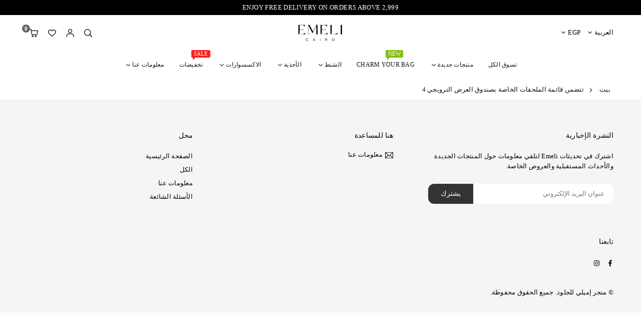

--- FILE ---
content_type: text/css
request_url: https://emeliegypt.com/cdn/shop/t/14/assets/pagesRtl.css?v=84641862283891011541727618389
body_size: 548
content:
.filterbrand{overflow:auto;padding-bottom:10px;margin-bottom:10px}.filterbrand a{padding:5px 13px;flex:1;text-align:center;border:1px solid var(--bdr)}.filterbrand a+a{border-left:0 none}.brandList{margin-bottom:20px;border:1px solid var(--bdr)}.brandList .ttl{font-size:18px;font-weight:700;width:auto;padding:10px;text-transform:uppercase}.brandList ul{padding:15px;column-count:2}.brandList ul a{display:inline-block;padding:5px}@media only screen and (min-width:766px){.brandList .ttl{font-size:22px;padding:20px}.brandList ul{column-count:3;padding:20px}}@media only screen and (min-width:1024px){.brandList ul{column-count:4}}.infinitpagin{clear:both;padding-top:15px;text-align:center}.pagination li a{display:block;text-align:center;font-size:12px;#666666;height:35px;width:35px;line-height:32px;border:2px solid #eeeeee;margin:0 2px}.pagination li.active a{border:2px solid #e1e1e1;color:#333}.sb_widget{margin-bottom:35px}.widget_ttl{color:var(--wdTtlcl);font-family:var(--wdTtlft);font-size:var(--wdTtl);font-weight:var(--wdTtlwt);text-transform:var(--wdTtlcase);padding-bottom:15px}.wbdr{border-bottom:1px solid var(--ttlbdr)}.widget_con{color:var(--slinks)}.sb_widget a{font-size:var(--linkf);color:var(--slinks)}.sb_widget a:hover{color:var(--slinkshov)}.sb_widget .post_date{font-size:var(--datef);opacity:.7}.sb_widget hr{border-bottom:1px solid var(--wddvbd);margin:15px 0}.sb_widget .pr_list{border:0}.sdCate a{color:var(--slinks);display:flex;line-height:28px;padding:2px 0}.sdCate .at-icon{width:30px;height:30px;padding:10px;margin-left:auto}.sdCate ul{display:none}.sdCate .lvl-2 a{padding:7px 0 7px 15px}.sdCate .active>a{color:var(--slinkshov)}.sdCate .active>ul{display:block}.searchBk input,.searchBk .btn{border:0 none}.searchBk input{border-top-right-radius:0;border-bottom-right-radius:0;background:none}.searchBk .btn{border-top-left-radius:0;border-bottom-left-radius:0;padding:0 15px}#blogNw .ad_inputs{border:1px solid var(--fieldbdr);background:var(--fieldbg);flex-direction:row!important}#blogNw .newsl_btn{color:var(--field);border-right:1px solid var(--fieldbdr)!important}.post_name{line-height:1.3;display:block;margin-bottom:5px}.post_date{display:block;color:#666;margin:0}.article_comment .at-icon{font-size:14px;vertical-align:initial}.blog_listview{max-width:900px;margin:0 auto}.blog_listview .article{margin-bottom:40px}.recentPost .article-img{width:70px}@media only screen and (max-width:766px){.article_grid_img{margin-bottom:15px}.blog_listview .article{margin-bottom:20px}.sidebar{margin:0!important;order:2}}.blog-nav a{color:#333}#comment_form{padding:50px 50px 40px;background-color:var(--cmntBg)}#comment_form .h3,#comment_form label,#comment_form p{color:var(--cmntCl)}#comments .comment__meta{font-size:12px}#comments time{color:#666}.comment:last-child{margin-bottom:0}.comment__meta-item{margin-right:10px;font-size:1.07692em}.atg2 .blogInr{position:absolute;left:0;bottom:0;width:100%;padding:20px;line-height:1.2;background:linear-gradient(180deg,#0000,#000000b3 70%)}.atg2 .blogInr *:not(.blogTags a){color:#fff}@media only screen and (min-width:767px){.atl1 .articleImg,.atl2 .articleImg{margin-left:50px}.atl2:nth-child(2n) .articleImg{order:2;margin:0 30px 0 0}.sidebar{width:300px}}.articleImg a{overflow:hidden}.newsbox .newsl_btn{border:1px solid #eee;border-left:0}.login-register .wrap{height:100%;border:1px solid #eeeeee;padding:7%}.address{margin-bottom:15px}.light-bg{border-radius:3px;background:#fafafa}.account-links{font-size:var(--fsm);background:var(--bg);padding:30px;margin-bottom:20px}.account-links a{color:var(--cl);padding:10px 0;display:block}.account-links a:hover{color:var(--clh)}.account-links li+li{border-top:1px solid var(--bdr)}@media only screen and (min-width:768px){.account-links{font-size:var(--fs);position:sticky;top:100px}}
/*# sourceMappingURL=/cdn/shop/t/14/assets/pagesRtl.css.map?v=84641862283891011541727618389 */
